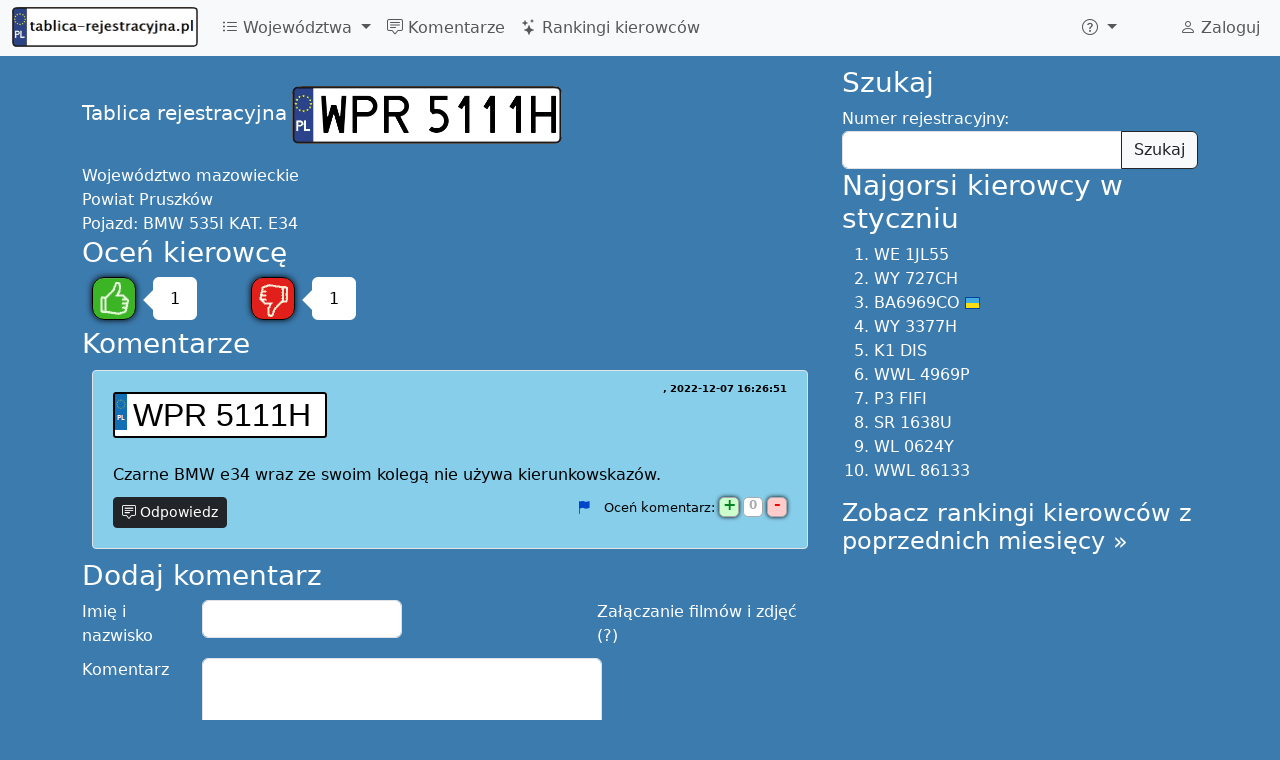

--- FILE ---
content_type: text/html; charset=UTF-8
request_url: https://tablica-rejestracyjna.pl/WPR5111H
body_size: 10299
content:
<!DOCTYPE html>
<html lang="pl">
	<head>
		<meta http-equiv="Content-Language" content="pl">
		<meta charset="utf-8">
		<meta name="viewport" content="width=device-width, initial-scale=1">
				<meta property="fb:app_id" content="634706636601017"/>
		<meta property="fb:pages" content="537746292995928"/>
		<meta property="og:image" content="https://tablica-rejestracyjna.pl/img/tablice-1214x638.png"/>
		<title>WPR 5111H - Oceń kierowcę! - tablica-rejestracyjna.pl</title>
		<link href="https://cdn.jsdelivr.net/npm/bootstrap@5.3.0-alpha1/dist/css/bootstrap.min.css" rel="stylesheet" integrity="sha384-GLhlTQ8iRABdZLl6O3oVMWSktQOp6b7In1Zl3/Jr59b6EGGoI1aFkw7cmDA6j6gD" crossorigin="anonymous">
		<link rel="stylesheet" href="https://cdn.jsdelivr.net/npm/bootstrap-icons@1.10.3/font/bootstrap-icons.css">
		<link rel="stylesheet" type="text/css" href="/global.css">
		<link rel="stylesheet" href="/css/lite-yt-embed.css">
		<style>.comment .date:before{content: ", ";}</style>

								 <script async src="https://pagead2.googlesyndication.com/pagead/js/adsbygoogle.js?client=ca-pub-0285668067181245"
			crossorigin="anonymous"></script> 			</head>
	<body>
		<script async src="https://cdn.jsdelivr.net/npm/bootstrap@5.3.0-alpha1/dist/js/bootstrap.bundle.min.js" integrity="sha384-w76AqPfDkMBDXo30jS1Sgez6pr3x5MlQ1ZAGC+nuZB+EYdgRZgiwxhTBTkF7CXvN" crossorigin="anonymous"></script>
		<script src="/js/lite-yt-embed.min.js"></script>
		<!-- Global site tag (gtag.js) - Google Analytics -->
		<script async src="https://www.googletagmanager.com/gtag/js?id=UA-17984105-8"></script>
		<script>
			window.dataLayer = window.dataLayer || [];
			function gtag(){dataLayer.push(arguments);}
			gtag('js', new Date());

			gtag('config', 'UA-17984105-8');
		</script>
		<script async src="//ajax.googleapis.com/ajax/libs/jquery/3.6.3/jquery.min.js"></script>
		<nav class="navbar navbar-expand-lg fixed-top bg-body-tertiary">
	<div class="container-fluid">
					<a class="navbar-brand" href="/">
				<picture>
					<source type="image/avif" srcset="/img/logo80.avif" width="186" height="40">
					<img src="/img/logo80.png" alt="tablica-rejestracyjna.pl" width="186" height="40" title="tablica-rejestracyjna.pl - Polskie tablice rejestracyjne" />
				</picture>
			</a>
				<button class="navbar-toggler" type="button" data-bs-toggle="collapse" data-bs-target="#navbarNav" aria-controls="navbarNav" aria-expanded="false" aria-label="Toggle navigation">
			<span class="navbar-toggler-icon"></span>
		</button>
		<div class="collapse navbar-collapse" id="navbarNav">
			<ul class="navbar-nav me-auto">
				<li class="nav-item dropdown">
					<a class="nav-link dropdown-toggle" href="#" role="button" data-bs-toggle="dropdown" aria-expanded="false">
						<i class="bi bi-list-ul"></i> Województwa
					</a>
					<ul class="dropdown-menu">
							<script>
	document.querySelector("#navbarNav ul.dropdown-menu").previousElementSibling.onclick = function() {
		var t = [["A","mazowieckie",[]],["B","podlaskie",[["BAU","August\u00f3w"],["BBI","Bielsk Podlaski"],["BGR","Grajewo"],["BHA","Hajn\u00f3wka"],["BI","Bia\u0142ystok (miasto)"],["BIA","Bia\u0142ystok (powiat)"],["BIB","Bia\u0142ystok (powiat)"],["BKL","Kolno"],["BL","\u0141om\u017ca (miasto)"],["BLM","\u0141om\u017ca (powiat)"],["BMN","Mo\u0144ki"],["BS","Suwa\u0142ki"],["BSE","Sejny"],["BSI","Siemiatycze"],["BSK","Sok\u00f3\u0142ka"],["BSU","Suwa\u0142ki"],["BWM","Wysokie Mazowieckie"],["BZA","Zambr\u00f3w"]]],["C","kujawsko-pomorskie",[["CAL","Aleksandr\u00f3w Kujawski"],["CB","Bydgoszcz (miasto)"],["CBC","Bydgoszcz (powiat)"],["CBR","Brodnica"],["CBY","Bydgoszcz (powiat)"],["CCH","Che\u0142mno"],["CG","Grudzi\u0105dz (miasto)"],["CGD","Golub Dobrzy\u0144"],["CGR","Grudzi\u0105dz (powiat)"],["CIN","Inowroc\u0142aw"],["CLI","Lipno"],["CMG","Mogilno"],["CNA","Nak\u0142o nad Noteci\u0105"],["CRA","Radziej\u00f3w"],["CRY","Rypin"],["CSE","S\u0119p\u00f3lno Kraje\u0144skie"],["CSW","\u015awiecie"],["CT","Toru\u0144 (miasto)"],["CTR","Toru\u0144 (powiat)"],["CTU","Tuchola"],["CW","W\u0142oc\u0142awek (miasto)"],["CWA","W\u0105brze\u017ano"],["CWL","W\u0142oc\u0142awek (powiat)"],["CZN","\u017bnin"]]],["D","dolno\u015bl\u0105skie",[["DB","Wa\u0142brzych (miasto)"],["DBA","Wa\u0142brzych (powiat)"],["DBL","Boles\u0142awiec"],["DDZ","Dzier\u017coni\u00f3w"],["DGL","G\u0142og\u00f3w"],["DGR","G\u00f3ra"],["DJ","Jelenia G\u00f3ra (miasto)"],["DJA","Jawor"],["DJE","Jelenia G\u00f3ra (powiat)"],["DKA","Kamienna G\u00f3ra"],["DKL","K\u0142odzko"],["DL","Legnica (miasto)"],["DLB","Luba\u0144"],["DLE","Legnica (powiat)"],["DLU","Lubin"],["DLW","Lw\u00f3wek \u015al\u0105ski"],["DMI","Milicz"],["DOA","O\u0142awa"],["DOL","Ole\u015bnica"],["DPL","Polkowice"],["DSR","\u015aroda \u015al\u0105ska"],["DST","Strzelin"],["DSW","\u015awidnica"],["DTR","Trzebnica"],["DW","Wroc\u0142aw (miasto)"],["DWL","Wo\u0142\u00f3w"],["DWR","Wroc\u0142aw (powiat)"],["DX","Wroc\u0142aw (miasto)"],["DZA","Z\u0105bkowice \u015alaskie"],["DZG","Zgorzelec"],["DZL","Z\u0142otoryja"]]],["E","\u0142\u00f3dzkie",[["EBE","Be\u0142chat\u00f3w"],["EBR","Brzeziny"],["ED","\u0141\u00f3d\u017a (miasto)"],["EKU","Kutno"],["EL","\u0141\u00f3d\u017a (miasto)"],["ELA","\u0141ask"],["ELC","\u0141owicz"],["ELE","\u0141\u0119czyca"],["ELW","\u0141\u00f3d\u017a Wsch\u00f3d"],["EOP","Opoczno"],["EP","Piotrk\u00f3w Trybunalski (miasto)"],["EPA","Pabianice"],["EPD","Podd\u0119bice"],["EPI","Piotrk\u00f3w Trybunalski (powiat)"],["EPJ","Paj\u0119czno"],["ERA","Radomsko"],["ERW","Rawa Mazowoecka"],["ES","Skierniewice"],["ESI","Sieradz"],["ESK","Skierniewice"],["ETM","Tomasz\u00f3w Mazowiecki"],["EWE","Wierusz\u00f3w"],["EWI","Wielu\u0144"],["EZD","Zdu\u0144ska Wola"],["EZG","Zgierz"]]],["F","lubuskie",[["FG","Gorz\u00f3w Wielkopolski (miasto)"],["FGW","Gorz\u00f3w Wielkopolski (powiat)"],["FKR","Krosno Odrza\u0144skie"],["FMI","Mi\u0119dzyrzecz"],["FNW","Nowa S\u00f3l"],["FSD","Strzelce Kraje\u0144skie"],["FSL","S\u0142ubice"],["FSU","Sul\u0119cin"],["FSW","\u015awiebodzin"],["FWS","Wschowa"],["FZ","Zielona G\u00f3ra (miasto)"],["FZA","\u017bary"],["FZG","\u017baga\u0144"],["FZI","Zielona G\u00f3ra (powiat)"]]],["G","pomorskie",[["GA","Gdynia"],["GBY","Byt\u00f3w"],["GCH","Chojnice"],["GCZ","Cz\u0142uch\u00f3w"],["GD","Gda\u0144sk (miasto)"],["GDA","Gda\u0144sk (powiat - Pruszcz Gda\u0144ski)"],["GKA","Kartuzy"],["GKS","Ko\u015bcierzyna"],["GKW","Kwidzyn"],["GKY","Kartuzy"],["GKZ","Kartuzy"],["GLE","L\u0119bork"],["GMB","Malbork"],["GND","Nowy Dw\u00f3r Gda\u0144ski"],["GPU","Puck"],["GS","S\u0142upsk (miasto)"],["GSL","S\u0142upsk (powiat)"],["GSP","Sopot"],["GST","Starogard Gda\u0144ski"],["GSZ","Sztum"],["GTC","Tczew"],["GWE","Wejherowo"],["GWO","Wejherowo"]]],["I","\u015bl\u0105skie",[["IBI","Bielsko-Bia\u0142a (powiat)"],["ICI","Cieszyn"],["ITA","Tarnowskie G\u00f3ry"]]],["J","ma\u0142opolskie",[]],["K","ma\u0142opolskie",[["KBA","Bochnia"],["KBC","Bochnia"],["KBR","Brzesko"],["KCH","Chrzan\u00f3w"],["KDA","D\u0105browa Tarnowska"],["KGR","Gorlice"],["KK","Krak\u00f3w (miasto)"],["KLI","Limanowa"],["KMI","Miech\u00f3w"],["KMY","My\u015blenice"],["KN","Nowy S\u0105cz (miasto)"],["KNS","Nowy S\u0105cz (powiat)"],["KNT","Nowy Targ"],["KOL","Olkusz"],["KOS","O\u015bwi\u0119cim"],["KPR","Proszowice"],["KR","Krak\u00f3w (miasto)"],["KRA","Krak\u00f3w (powiat)"],["KRK","Krak\u00f3w (powiat)"],["KSU","Sucha Beskidzka"],["KT","Tarn\u00f3w (miasto)"],["KTA","Tarn\u00f3w (powiat)"],["KTT","Zakopane"],["KWA","Wadowice"],["KWI","Wieliczka"]]],["L","lubelskie",[["LB","Bia\u0142a Podlaska (miasto)"],["LBI","Bia\u0142a Podlaska (powiat)"],["LBL","Bi\u0142goraj"],["LC","Che\u0142m (miasto)"],["LCH","Che\u0142m (powiat)"],["LHR","Hrubiesz\u00f3w"],["LJA","Jan\u00f3w Lubelski"],["LKR","Kra\u015bnik"],["LKS","Krasnystaw"],["LLB","Lubart\u00f3w"],["LLE","\u0141\u0119czna"],["LLU","\u0141uk\u00f3w"],["LOP","Opole Lubelskie"],["LPA","Parczew"],["LPU","Pu\u0142awy"],["LRA","Radzy\u0144 Podlaski"],["LRY","Ryki"],["LSW","\u015awidnik"],["LTM","Tomasz\u00f3w Lubelski"],["LU","Lublin (miasto)"],["LUB","Lublin (powiat)"],["LWL","W\u0142odawa"],["LZ","Zamo\u015b\u0107 (miasto)"],["LZA","Zamo\u015b\u0107 (powiat)"]]],["M","wielkopolskie",[["MTU","Turek"]]],["N","warmi\u0144sko-mazurskie",[["NBA","Bartoszyce"],["NBR","Braniewo"],["NDZ","Dzia\u0142dowo"],["NE","Elbl\u0105g (miasto)"],["NEB","Elbl\u0105g (powiat)"],["NEL","E\u0142k"],["NGI","Gi\u017cycko"],["NGO","Go\u0142dap"],["NIL","I\u0142awa"],["NKE","K\u0119trzyn"],["NLI","Lidzbark Warmi\u0144ski"],["NMR","Mr\u0105gowo"],["NNI","Nidzica"],["NNM","Nowe Miasto Lubawskie"],["NO","Olsztyn (miasto)"],["NOE","Olecko (od 2002r.)"],["NOG","Olecko (do 2002r.)"],["NOL","Olsztyn (powiat)"],["NOS","Ostr\u00f3da"],["NOT","Ostr\u00f3da"],["NOX","Ostr\u00f3da"],["NPI","Pisz"],["NSZ","Szczytno"],["NWE","W\u0119gorzewo"]]],["O","opolskie",[["OB","Brzeg"],["OGL","G\u0142ubczyce"],["OK","K\u0119dzierzyn - Ko\u017ale"],["OKL","Kluczbork"],["OKR","Krapkowice"],["ONA","Namys\u0142\u00f3w"],["ONY","Nysa"],["OOL","Olesno"],["OP","Opole (miasto)"],["OPO","Opole (powiat)"],["OPR","Prudnik"],["OST","Strzelce Opolskie"]]],["P","wielkopolskie",[["PA","Kalisz (miasto)"],["PCH","Chodzie\u017c"],["PCT","Czarnk\u00f3w"],["PGN","Gniezno"],["PGO","Grodzisk Wielkopolski"],["PGS","Gosty\u0144"],["PJA","Jarocin"],["PK","Kalisz (miasto)"],["PKA","Kalisz (powiat)"],["PKE","K\u0119pno"],["PKL","Ko\u0142o"],["PKN","Konin (powiat)"],["PKO","Konin (miasto do 2002r.)"],["PKR","Krotoszyn"],["PKS","Ko\u015bcian"],["PL","Leszno (miasto)"],["PLE","Leszno (powiat)"],["PMI","Mi\u0119dzych\u00f3d"],["PN","Konin (miasto od 2002r.)"],["PNT","Nowy Tomy\u015bl"],["PO","Pozna\u0144 (miasto)"],["POB","Oborniki"],["POS","Ostr\u00f3w Wielkopolski"],["POT","Ostrzesz\u00f3w"],["POZ","Pozna\u0144 (powiat do 2002r.)"],["PP","Pi\u0142a"],["PPL","Pleszew"],["PRA","Rawicz"],["PSE","\u015arem"],["PSL","S\u0142upca"],["PSR","\u015aroda Wielkopolska"],["PSZ","Szamotu\u0142y"],["PTU","Turek"],["PWA","W\u0105growiec"],["PWL","Wolsztyn"],["PWR","Wrze\u015bnia"],["PX","Pozna\u0144 (miasto)"],["PY","Pozna\u0144 (miasto)"],["PZ","Pozna\u0144 (powiat od 2002r.)"],["PZL","Z\u0142ot\u00f3w"]]],["R","podkarpackie",[["RBI","Ustrzyki Dolne"],["RBR","Brzoz\u00f3w"],["RDE","D\u0119bica"],["RJA","Jaros\u0142aw"],["RJS","Jas\u0142o"],["RK","Krosno (miasto)"],["RKL","Kolbuszowa"],["RKR","Krosno (powiat)"],["RLA","\u0141a\u0144cut"],["RLE","Le\u017cajsk"],["RLS","Lesko"],["RLU","Lubacz\u00f3w"],["RMI","Mielec"],["RNI","Nisko"],["RP","Przemy\u015bl (miasto)"],["RPR","Przemy\u015bl (powiat)"],["RPZ","Przeworsk"],["RRS","ropczycko-s\u0119dziszowski"],["RSA","Sanok"],["RSR","Strzy\u017c\u00f3w"],["RST","Stalowa Wola"],["RT","Tarnobrzeg (miasto)"],["RTA","Tarnobrzeg (powiat)"],["RZ","Rzesz\u00f3w (miasto)"],["RZE","Rzesz\u00f3w (powiat)"],["RZR","Rzesz\u00f3w (powiat)"],["RZZ","Rzesz\u00f3w (powiat)"]]],["S","\u015bl\u0105skie",[["SB","Bielsko-Bia\u0142a (miasto)"],["SBE","B\u0119dzin"],["SBI","Bielsko-Bia\u0142a (powiat)"],["SBL","Tychu (powiat - Bieru\u0144 od 2002r.)"],["SBN","B\u0119dzin"],["SC","Cz\u0119stochowa (miasto)"],["SCI","Cieszyn"],["SCN","Cieszyn"],["SCZ","Cz\u0119stochowa (powiat)"],["SD","D\u0105browa G\u00f3rnicza"],["SE","B\u0119dzin"],["SG","Gliwice (miasto)"],["SGL","Gliwice (powiat)"],["SH","Chorz\u00f3w"],["SI","Siemianowice \u015al\u0105skie"],["SJ","Jaworzno"],["SJZ","Jastrz\u0119bie Zdr\u00f3j"],["SK","Katowice"],["SKL","K\u0142obuck"],["SL","Ruda \u015al\u0105ska (od 2002r.)"],["SLU","Lubliniec"],["SM","Mys\u0142owice"],["SMI","Miko\u0142\u00f3w"],["SMY","Myszk\u00f3w"],["SO","Sosnowiec"],["SPI","Piekary \u015al\u0105skie"],["SPS","Pszczyna"],["SR","Rybnik (miasto)"],["SRB","Rybnik (powiat)"],["SRC","Racib\u00f3rz"],["SRS","Ruda \u015al\u0105ska (do 2002r.)"],["ST","Tychy"],["STA","Tarnowskie G\u00f3ry"],["STY","Tychy (powiat do 2002r.)"],["SW","\u015awi\u0119toch\u0142owice"],["SWD","Wodzis\u0142aw \u015al\u0105ski"],["SWZ","Wodzis\u0142aw \u015al\u0105ski"],["SY","Bytom"],["SZ","Zabrze"],["SZA","Zawiercie"],["SZO","\u017bory"],["SZY","\u017bywiec"]]],["T","\u015bwi\u0119tokrzyskie",[["TBU","Busko Zdr\u00f3j"],["TJE","J\u0119drzej\u00f3w"],["TK","Kielce (miasto)"],["TKA","Kazimierza Wielka"],["TKC","Kielce (powiat)"],["TKI","Kielce (powiat)"],["TKM","Kielce (powiat)"],["TKN","Ko\u0144skie"],["TKP","Kielce (powiat)"],["TLW","W\u0142oszczowa"],["TOP","Opat\u00f3w"],["TOS","Ostrowiec \u015awi\u0119tokrzyski"],["TPI","Pi\u0144cz\u00f3w"],["TSA","Sandomierz"],["TSK","Skar\u017cysko-Kamienna"],["TST","Starachowice"],["TSZ","Stasz\u00f3w"]]],["V","dolno\u015bl\u0105skie",[["VWR","Wroc\u0142aw (powiat)"]]],["W","mazowieckie",[["WA","Warszawa"],["WB","Warszawa"],["WBR","Bia\u0142obrzegi"],["WCI","Ciechan\u00f3w"],["WD","Warszawa"],["WE","Warszawa"],["WF","Warszawa"],["WG","Garwolin"],["WGM","Grodzisk Mazowiecki"],["WGR","Gr\u00f3jec"],["WGS","Gostynin"],["WH","Warszawa"],["WI","Warszawa"],["WJ","Warszawa"],["WK","Warszawa"],["WKZ","Kozienice"],["WL","Legionowo"],["WLI","Lipsko"],["WLS","\u0141osice"],["WM","Mi\u0144sk Mazowiecki"],["WMA","Mak\u00f3w Mazowiecki"],["WML","M\u0142awa"],["WN","Warszawa"],["WND","Nowy Dw\u00f3r Mazowiecki"],["WO","Ostro\u0142\u0119ka (miasto)"],["WOR","Ostr\u00f3w Mazowiecka"],["WOS","Ostro\u0142\u0119ka (powiat)"],["WOT","Otwock"],["WP","P\u0142ock (miasto)"],["WPA","Piaseczno"],["WPI","Piaseczno"],["WPL","P\u0142ock (powiat)"],["WPN","P\u0142o\u0144sk"],["WPP","Pruszk\u00f3w"],["WPR","Pruszk\u00f3w"],["WPS","Pruszk\u00f3w"],["WPU","Pu\u0142tusk"],["WPW","Piaseczno"],["WPX","Piaseczno"],["WPY","Przysucha"],["WPZ","Przasnysz"],["WR","Radom (miasto)"],["WRA","Radom (powiat)"],["WS","Siedlce (miasto)"],["WSC","Sochaczew"],["WSE","Sierpc"],["WSI","Siedlce (powiat)"],["WSK","Soko\u0142\u00f3w Podlaski"],["WSZ","Szyd\u0142owiec"],["WT","Warszawa"],["WU","Warszawa"],["WV","Wo\u0142omin (od 2003r.)"],["WW","Warszawa"],["WWE","W\u0119gr\u00f3w"],["WWL","Wo\u0142omin (do 2003r.)"],["WWY","Wyszk\u00f3w"],["WX","Warszawa"],["WY","Warszawa"],["WZ","Warszawa Zach\u00f3d"],["WZU","\u017buromin"],["WZW","Zwole\u0144"],["WZY","\u017byrard\u00f3w"]]],["X","pomorskie",[["XST","Starogard Gda\u0144ski"]]],["Y","podkarpackie",[["YKR","Krosno (powiat)"]]],["Z","zachodniopomorskie",[["ZBI","Bia\u0142ogard"],["ZCH","Choszczno"],["ZDR","Drawsko Pomorskie"],["ZGL","Goleni\u00f3w"],["ZGR","Gryfino"],["ZGY","Gryfice"],["ZK","Koszalin (miasto)"],["ZKA","Kamie\u0144 Pomorski"],["ZKL","Ko\u0142obrzeg"],["ZKO","Koszalin (powiat)"],["ZLO","\u0141obez"],["ZMY","My\u015blib\u00f3rz"],["ZPL","Police"],["ZPY","Pyrzyce"],["ZS","Szczecin"],["ZSD","\u015awidwin"],["ZSL","S\u0142awno"],["ZST","Stargard Szczeci\u0144ski"],["ZSW","\u015awinouj\u015bcie"],["ZSZ","Szczecinek"],["ZWA","Wa\u0142cz"],["ZZ","Szczecin"]]]];
		$(this).next().empty().append(
			t.map(ti => $("<li>")
				.addClass("dropdown-submenu")
				.append(
					$("<a>")
						.addClass("nav-link")
						.addClass("dropdown-item")
						.attr('href', '/'+ti[0])
						.text(ti[0] + " - województwo " + ti[1])
				)
				.append(
					$("<ul>")
						.addClass("dropdown-menu")
						.attr("role", "menu")
						.append(
							ti[2]
								.map(po => $("<li>")
												.addClass("dropdown-submenu")
												.append($("<a>")
														.addClass("nav-link")
														.addClass("dropdown-item")
														.attr('href', '/'+po[0])
														.text(po[0] + " - powiat " + po[1])
												)
								)
						)
				)
			)
		);
		var d = $(".dropdown-submenu > .dropdown-menu");
		d.css('max-height', $(window).height() - $('nav').height() - 10);
		this.onclick = null;
	};
	</script>
					</ul>
				</li>
				<li class="nav-item">
					<a class="nav-link" href="/komentarze">
						<i class="bi bi-chat-square-text"></i> Komentarze
					</a>
				</li>
				<li class="nav-item">
					<a class="nav-link" href="/rankingi">
						<i class="bi bi-stars"></i> Rankingi kierowców
					</a>
				</li>
			</ul>
			<span itemscope itemtype="http://schema.org/WebSite">
				<meta itemprop="url" content="https://tablica-rejestracyjna.pl/" />
								<form class="d-flex" role="search" action="/szukaj" method='post' itemprop="potentialAction" itemscope itemtype="http://schema.org/SearchAction" onsubmit="ga('send', 'event', 'search', 'navbar', 'dontHideRightColSearch');">
					<meta itemprop="target" content="https://tablica-rejestracyjna.pl/szukaj?q={numer}" />
					<div class="input-group">
						<input class="form-control form-control-sm search-query" type="search" placeholder="Szukaj tablicy" aria-label="Szukaj tablicy" type="text" name="numer"  itemprop="query-input">
						<button class="btn btn-outline-success" type="submit"><i class="bi bi-search" title="Znajdź"></i></button>
					</div>
				</form>
			</span>
			<ul class="navbar-nav">
				<li class="nav-item py-2 py-lg-1 col-12 col-lg-auto">
					<div class="vr d-none d-lg-flex h-100 mx-lg-2 text-white"></div>
					<hr class="d-lg-none my-2 text-white-50">
				</li>
				<li class="nav-item dropdown">
					<a class="nav-link dropdown-toggle" href="#" role="button" data-bs-toggle="dropdown" aria-expanded="false" aria-label="Więcej">
						<i class="bi bi-question-circle"></i>
					</a>
					<ul class="dropdown-menu">
						<li><a class="dropdown-item" href="/nowyKomentarz"><i class="bi bi-plus-circle"></i> Dodaj komentarz</a></li>
						<li>
							<hr class="dropdown-divider">
						</li>
												<li><a class="dropdown-item" href="/regulamin">Regulamin</a></li>
					</ul>
				</li>
				<li class="nav-item py-2 py-lg-1 col-12 col-lg-auto">
					<div class="vr d-none d-lg-flex h-100 mx-lg-2 text-white"></div>
					<hr class="d-lg-none my-2 text-white-50">
				</li>
				<li>
					<div style="padding: 10px 15px 0px;">
						<div class="fb-like" data-layout="button_count" data-action="like" data-show-faces="true" data-share="false" href="https://www.facebook.com/tablicarejestracyjna"></div>
												
					</div>
				</li>
			</ul>
			<ul class="navbar-nav">
				<li class="nav-item">
					<a class="nav-link" href="/user">
													<i class="bi bi-person"></i> Zaloguj
											</a>
				</li>
			</ul>
		</div>
	</div>
</nav>
<script>
var loadFb = function() {
	if (document.getElementById("facebook-jssdk")) return;
	(function() {
		var script = document.createElement("script");
		script.type = "text/javascript";
		script.defer = true;
		script.id = "facebook-jssdk";
		script.src = "//connect.facebook.net/pl_PL/sdk.js#xfbml=1&version=v16.0";
		(document.getElementsByTagName('head')[0] || document.getElementsByTagName('body')[0]).appendChild(script);
	})();
};
if (window.outerWidth >= 992) loadFb();
else document.getElementsByTagName("nav")[0].addEventListener('show.bs.collapse', function () {
	loadFb();
});
</script>
		<div class='container-lg'>
			
			
			<div class='row'>
				<div class='col-md-8' itemscope itemtype="http://schema.org/CreativeWork">
					<meta itemprop='name' content='WPR 5111H'/>
<meta itemprop='alternateName' content='WPR5111H'/>
<div style='height: 20px; width: 100%;'></div>
<span class='lead'>Tablica rejestracyjna</span> <a href='/WPR5111H' itemscope itemprop='image' itemtype='http://schema.org/ImageObject'><img class='plate' alt='WPR5111H' title='WPR5111H' src='/images/tablice/WPR5111H.png' itemprop='contentUrl'></a>
<div style='clear: both; height: 20px;'></div>
<span itemprop='contentLocation' itemscope itemtype='http://schema.org/AdministrativeArea'>Województwo <span itemprop='name'>mazowieckie</span></span><br/>
<span itemprop='contentLocation' itemscope itemtype='http://schema.org/AdministrativeArea'>Powiat <span itemprop='name'>Pruszków</span></span><br/>
Pojazd: <span itemprop='description'>BMW 535I KAT. E34</span><br/>
	<script>
		var glosuj = function(value) {
			$.post('/vote?numer=WPR5111H&v='+value, function(resp) {
				var r = JSON.parse(resp);
				if (r.status == "error") {
					$("#cnt"+value).html(parseInt($("#cnt"+value).html())-1);
					alert("Oddałeś już swój głos");
				}
			});
			ga('send', 'event', 'vote', value);
			$("#cnt"+value).html(parseInt($("#cnt"+value).html())+1);
			glosuj = function() { alert("Oddałeś już swój głos"); };
		}
	</script>
	<h3>
		Oceń kierowcę	</h3>
	<div class="voteOption">
		<a href="#" onclick="glosuj(1); return false;">
			<span class="fingerUp" title="Dobry kierowca"></span>
		</a>
		<div class="ttip">
			<div class="caret"></div>
			<div id="cnt1" class="box">
				1			</div>
		</div>
	</div>
	<div class="voteOption">
		<a href="#" onclick="glosuj(-1); return false;">
			<span class="fingerDown" title="Zły kierowca"></span>
		</a>
		<div class="ttip">
			<div class="caret"></div>
			<div id="cnt-1" class="box">
				1			</div>
		</div>
	</div>
	<div style="clear: both;"></div>
				<div itemprop="aggregateRating" itemscope itemtype="http://schema.org/AggregateRating">
				<meta itemprop="ratingCount" content="2"/>
				<meta itemprop="ratingValue" content="3"/>
			</div>
			<meta itemprop='interactionCount' content='1 UserComments'/>
<h3>Komentarze</h3>
<div id='c849960' comment-id='849960' itemprop='comment' class='comment' itemscope itemtype='http://schema.org/Comment'><span class='plate'><a href='/WPR5111H'>WPR 5111H</a></span>
<meta itemprop='about' content='WPR5111H'/><span style='float: right; margin-top: -10px; font-size: x-small; font-weight: bold;'>
<span class='name name-not-verified' itemprop='author'></span><span class='date' itemprop='dateCreated'>2022-12-07 16:26:51</span></span>
<br/><br/><span class='text' itemprop='text'>Czarne BMW e34 wraz ze swoim kolegą nie używa kierunkowskazów. </span>	<div class="commentControls">
		  <button onclick="showCommentForm(849960); return false;" class="btn respond btn-dark btn-sm"><i class="bi bi-chat-square-text"></i> Odpowiedz</button>
		  <meta itemprop="upvoteCount" content="0"/>
	  <meta itemprop="downvoteCount" content="0"/>
		  <div style="float: right">
		<a title="Zgłoś nieodpowiedni komentarz" href="#" onclick="zglosKomentarz(849960); return false;" style="margin-right: 10px;"><i class="bi bi-flag-fill"></i></a>
				Oceń komentarz:
		<a title="Oceń komentarz" href="#" onclick="glosujKomentarz(849960, 1); return false;"><div class="plusMinus plus">+</div></a>
		<div class="plusMinus voteCount">0</div>
		<a title="Oceń komentarz" href="#" onclick="glosujKomentarz(849960, -1); return false;"><div class="plusMinus minus">-</div></a>
	  </div>
	  <div style="clear: both"></div>
				</div>
	</div>	<script>
		var showCommentForm = function(id) {
			$(".subComment").has(".commentForm").remove();
			$form = $(".commentForm").filter(function(id, el) { return $(el).find("[name=idparent]").length == 0 });
			$f2 = $form.clone(true);
			$f2.append($("<input type='hidden' name='idparent' value='"+id+"'/>"));
			$f2.find("button").html("Odpowiedz");
			$formWrapper = $("<div>").addClass("comment").addClass("subComment").wrapInner($f2);
			$(".comment[comment-id="+id+"]").after($formWrapper);
		}
	</script>
		<script>
		var magicNumber = 3;
		var checkCommentForm = function(form) {
						var text = $(form).find("#text");
			if (text.val() == "" && ($(form).find("#photos").size() == 0 || $(form).find("#photos").val() == '')
					 && $(form).find("#link").val() == '' 					) {
				text.focus();
				return false;
			}
			else {
				$(form).find("[type=submit]").prop("disabled", 1);
				$('input[name=magicNumber]').val(magicNumber);
				$('#link').prop('disabled', false);
				ga('send', 'event', 'comment added', 'standard');
				$("*").css( 'cursor', 'wait' );
				return true;
			}
		};
				var printNewCommentLink = function() {
			var k = $("h3").filter(function(id,el){return $(el).text()=='Komentarze'}).first();
			var f = $("h3").filter(function(id,el){return $(el).text()=='Dodaj komentarz'}).first();
			var c = $("div[comment-id]");

			if (k.length && f.length && c.length && window.innerHeight-50 < f.offset().top) {
				$("<button class='btn btn-sm btn-dark pull-right'><i class='bi bi-chat-square-text'></i> Napisz nowy komentarz</button>")
						.click(function(event){
							event.preventDefault();
							$("html,body").animate({scrollTop: f.offset().top - parseInt($("body").css('padding-top'))}, 500);
							$("form.commentForm [name=name]").focus();
						})
						.appendTo(k);
			}
		}
						var setupVideoUpload = function() {}
	</script>
	<h3>Dodaj komentarz</h3>
	<div class="help" style="float:right;display: inline-block;max-width: 30%;height:0px;">
		Załączanie filmów i zdjęć (?)		<div class="tip" style="
			position: absolute;
			border: 1px solid black;
			background: white;
			float: right;
			transition: 0.4s;
			opacity: 0;
			color: gray;
			border-radius: 5px;
			padding: 5px;
			z-index: -1;
			box-shadow: 0 0 10px black;
		">
			Aby dołączyć do komentarza film z youtube lub z facebooka, albo zdjęcie, wystarczy zamieścić do niego link w treści komentarza		</div>
		<style>div.help:hover .tip { z-index: 100 !important; opacity: 1 !important; } </style>
	</div>
	<form class='form-horizontal commentForm' action='/WPR5111H' method='post' enctype="multipart/form-data" onsubmit="return checkCommentForm(this);">
		<input type="hidden" value="-1" name="magicNumber"/>
				<div class="control-group">
			<label class="control-label" for='name'>Imię i nazwisko</label>
			<div class="controls">
				<input type='text' name='name' id='name' class="form-control" value=''/>
			</div>
		</div>
		<div class="control-group">
			<label class="control-label" for='text'>Komentarz</label>
			<div class="controls">
				<textarea name='text' id='text' class="form-control"></textarea>
			</div>
		</div>
		<div class="control-group">
			<label class="control-label" for='photos'>Zdjęcia z dysku <small>(opcjonalnie)</small></label>
			<div class="controls">
				<span class="btn btn-default fileinput-button btn-sm btn-small btn-light">
					<span>Wybierz pliki</span>
					<input type='file' name='photos[]' id='photos' accept='.jpg,.jpeg,.gif,.png,image/*' multiple=''/>
				</span>
				<div id="photos-filenames"></div>
			</div>
		</div>
						<div class="control-group">
			<div class="controls">
				<div style="font-size: small; margin-bottom: 5px;">
					Dodając komentarz akceptujesz <a href="/regulamin" rel="nofollow" target="_blank">regulamin</a>				</div>
				<button type="submit" class="btn btn-light">Dodaj komentarz</button>
			</div>
		</div>
	</form>
							
						
										</div>
				<div class='col-md-4 hidden-print'>
					<div id="sticky" class="sticky-top" style="margin: 0">
	<div itemscope itemtype="http://schema.org/WebSite" class="hidden-desktop">
		<meta itemprop="url" content="//tablica-rejestracyjna.pl/"/>
		<h3>Szukaj</h3>
		<form class="form-search" action='/search' method='post' itemprop="potentialAction" itemscope itemtype="http://schema.org/SearchAction" onsubmit="ga('send', 'event', 'search', 'right-col', 'dontHideRightColSearch');">
			<meta itemprop="target" content="//tablica-rejestracyjna.pl/search?q={numer}"/>
			<label class="control-label" for="appendedInputButton">Numer rejestracyjny:</label>
			<div class="input-append input-group">
				<input class='search-query form-control' id="appendedInputButton" type='text' name='numer'  required itemprop="query-input"/>
				<button class="btn btn-light btn-outline-dark" type="submit">Szukaj</button>
			</div>
		</form>
			</div>
	<h3>Najgorsi kierowcy w styczniu</h3>
<ol><li><a href='/WE1JL55'>WE 1JL55</a></li>
<li><a href='/WY727CH'>WY 727CH</a></li>
<li><a href='/BA6969CO' class='country ua'>BA6969CO</a></li>
<li><a href='/WY3377H'>WY 3377H</a></li>
<li><a href='/K1DIS'>K1 DIS</a></li>
<li><a href='/WWL4969P'>WWL 4969P</a></li>
<li><a href='/P3FIFI'>P3 FIFI</a></li>
<li><a href='/SR1638U'>SR 1638U</a></li>
<li><a href='/WL0624Y'>WL 0624Y</a></li>
<li><a href='/WWL86133'>WWL 86133</a></li>
</ol><h4><a href='/rankingi'>Zobacz rankingi kierowców z poprzednich miesięcy &raquo;</a></h4><script>
window.setupStickyRightColumn = function() { // disabled_
	if (window.innerWidth >= 768
			&& $("#sticky").offset().top+$("#sticky").height() < $("html").height()-$("#footer").height()) {
		$("#sticky").css({top: Math.min($(window).height()-$("#sticky").height(), 66)});
	}
}
</script>
</div>				</div>
			</div>
		</div>
		<div id='footer'>
			&copy; 2026 tablica-rejestracyjna.pl | <a href='/kontakt' title='Kontakt'>kontakt</a>
					</div>
	</body>
</html>
		<script>
var jQueryLoaded = function() {
		if (typeof jQuery == 'undefined') return setTimeout(jQueryLoaded, 100);

		if (window.outerWidth >= 992) {
			$(".search-query").first().focus();
		}

		$('html').on('keydown',function(e){if(e.which==85&&e.ctrlKey)$.post('',{block:'ctrl+u'}).always(function(){location.reload()})});
		$(function() {
			
			$.getScript( "/js/ads.js").always(function( data, textStatus, jqxhr ) {
				ga('send', 'event', 'ads', (document.getElementById('ouwUgRGJxzbS') ? 'non-blocked' : 'blocked'), 'non-da');
							});
		});

		$(function() {
			$(".comment a").has("img").attr("target", "_blank");

			$("#photos").on('change', function(e) {
				$('#photos-filenames').html('');
				$.each(e.target.files, function(id, file) {
					$('<p/>').text(file.name).appendTo('#photos-filenames');
				})
			});

			if (typeof(printNewCommentLink)!='undefined') printNewCommentLink();
			if (window.setupVideoUpload) setupVideoUpload();
			if (window.setupStickyRightColumn) setupStickyRightColumn();
		});

		window.trping = function() {
			$.post('/ping');
			setTimeout(window.trping, 40*60*1000);
		};
		setTimeout(window.trping, 40*60*1000);
};
jQueryLoaded();


	var glosujKomentarz = function(id, value) {
		window.commentVotes = window.commentVotes || [];
		if ($.inArray(id, window.commentVotes) > -1) {
			alert('Komentarz można ocenić tylko raz');
			return;
		}
		window.commentVotes.push(id);
		$.post('/glosujKomentarz?id='+id+'&v='+value);
		ga('send', 'event', 'voteComment', value);
		var $vc = $(".comment[comment-id="+id+"] .voteCount");
		var newVal = parseInt($vc.html())*($vc.hasClass('negative')?-1:1)+value;
		$vc.html(Math.abs(newVal));
		if (newVal == 0) $vc.removeClass("positive").removeClass("negative");
		else if (newVal == -1) $vc.addClass("negative");
		else if (newVal ==  1) $vc.addClass("positive");
	};
	var zglosKomentarz = function(id) {
		window.commentReports = window.commentReports || [];
		if ($.inArray(id, window.commentReports) > -1) {
			alert('Już zgłosiłeś ten komentarz');
			return;
		}
		var message = prompt("Dlaczego chcesz zgłosić ten komentarz?");
		if (message === null) return;
		window.commentReports.push(id);
		ga('send', 'event', 'reportComment');
		$.post('/reportComment?id='+id, {'message': message}, function() {
			alert("Komentarz został zgłoszony.")
		});
	};
		</script>

--- FILE ---
content_type: text/html; charset=utf-8
request_url: https://www.google.com/recaptcha/api2/aframe
body_size: 268
content:
<!DOCTYPE HTML><html><head><meta http-equiv="content-type" content="text/html; charset=UTF-8"></head><body><script nonce="f6Q4BdB7HAh6DJAxcGFB8w">/** Anti-fraud and anti-abuse applications only. See google.com/recaptcha */ try{var clients={'sodar':'https://pagead2.googlesyndication.com/pagead/sodar?'};window.addEventListener("message",function(a){try{if(a.source===window.parent){var b=JSON.parse(a.data);var c=clients[b['id']];if(c){var d=document.createElement('img');d.src=c+b['params']+'&rc='+(localStorage.getItem("rc::a")?sessionStorage.getItem("rc::b"):"");window.document.body.appendChild(d);sessionStorage.setItem("rc::e",parseInt(sessionStorage.getItem("rc::e")||0)+1);localStorage.setItem("rc::h",'1769093243787');}}}catch(b){}});window.parent.postMessage("_grecaptcha_ready", "*");}catch(b){}</script></body></html>